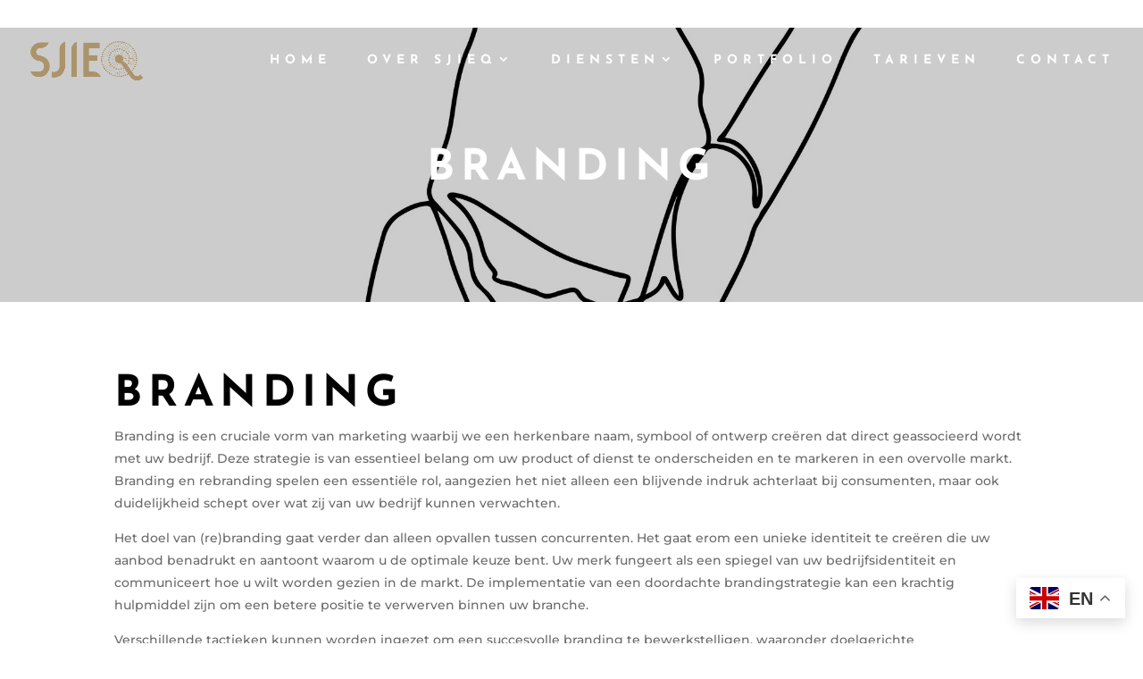

--- FILE ---
content_type: text/css
request_url: https://sjieq.nl/wp-content/themes/josefin/style.css?ver=4.27.5
body_size: 6758
content:
/*
 Theme Name:   JOSEFIN
 Theme URI:    https://josefin.madebysuperfly.com/
 Description:  A Superfly Child Theme Made With ❤ for Divi
 Author:       Superfly
 Author URI:   http://besuperfly.com
 Template:     Divi
 Version:      5.1
*/

/* ==========================================================================
   JOSEFIN CSS - EDIT AT YOUR OWN RISK
   ========================================================================== */

/*PREVENT HORIZONTAL SCROLLING*/
#page-container {
  overflow-x: hidden;
}

/* ==========================================================================
   TAGS
   ========================================================================== */
h1, h2, h3, h4, h5, h6, .et_pb_fullwidth_header_subhead {
  word-wrap: initial;
}
h3 {
  font-size: 20px;
}
h4 {
  color: #7f7f7f;
  font-size: 24px;
  margin-bottom: 20px;
}
h5 {
  font-size: 20px;
  margin-bottom: 30px;
}
h6 {
  font-size: 14px;
  margin-bottom: 15px;
  line-height: 1.2em;
}
blockquote {
  font-size: 26px;
  padding: 0;
  line-height: 1.4em;
  color: #CACACA;
  border: none;
}



/* ==========================================================================
   UTILITIES
   ========================================================================== */
/* BUTTONS */
.smallButton {
  float: left;
  margin-right: 8px !important;
  margin-bottom: 8px !important;
}

/* COUNTERS */
.et_pb_number_counter h3 {
  line-height: 1.5em;
}

/* COUNTDOWN TIMER */
.josefinCountdownTimer {
 padding: 4% 2%;
}
.josefinCountdownTimer .sep {
 display: none;
}
.josefinCountdownTimer .section.values {
 width: 20%;
 max-width: none;
}
@media screen and (max-width : 980px) {
 .josefinCountdownTimer .section.values {
 width: 24%;
 }
}
@media screen and (max-width : 980px) {
 .josefinCountdownTimer .section.values {
 width: 23%;
 }
}

/* TOGGLES */
h5.et_pb_toggle_title {
  margin-bottom: 0;
  line-height: 1.2em;
}
.et_pb_toggle_title:before {
  font-size: 32px;
}

/* FEATURES GRID */
.josefinBlurb {
  padding: 30px;
  min-height: 330px;
  position: relative;
  -webkit-transition: all .5s ease-in-out;
  -moz-transition: all .5s ease-in-out;
  -o-transition: all .5s ease-in-out;
  -ms-transition: all .5s ease-in-out;
  transition: all .5s ease-in-out;
}
.josefinBlurb h4 {
  line-height: 1.3em;
}
.josefinBlurb:hover {
  box-shadow: 0 25px 50px rgba(0,0,0,.2);
  background-color: #fff;
  z-index: 9999;
}
@media screen and (max-width : 1245px) {
  .josefinBlurb {
    min-height: 360px;
  }
}
@media screen and (max-width : 1070px) {
  .josefinBlurb {
    min-height: 380px;
  }
}
@media screen and (max-width : 980px) {
  .josefinBlurb {
    padding: 30px 0;
    border: none !important;
    min-height: 0;
  }
  .josefinBlurb:hover {
    box-shadow: none;
  }
  #features .et_pb_column {
    margin-bottom: 0 !important;
  }
}

/*FEATURES GRID BLUE*/
.josefinBlurbBlue:hover {
  box-shadow: 0 25px 50px rgba(0,0,0,.2);
  border-color: #1472e1;
  background-color: #1472e1;
}
.et_pb_blurb.josefinBlurbBlue:hover .et_pb_blurb_container h4, .josefinBlurbBlue:hover .et_pb_blurb_container, .josefinBlurbBlue:hover .et_pb_blurb_container p, .josefinBlurbBlue:hover .et_pb_blurb_container a, .josefinBlurbBlue:hover .et-pb-icon {
  color: #fff !important;
}
.josefinBlurbBlue:hover .et_pb_blurb_container a {
  text-decoration: underline;
}

/* VERTICAL ALIGN */
.vertical-align { 
 display: flex; 
 flex-direction: column; 
 justify-content: center;
}

/* CTAS */
#ctas .josefinCTA:before {
  background-color: rgba(0, 0, 0, 0.2);
  content:"";
  display: block;
  height: 100%;
  position: absolute;
  top: 0;
  left: 0;
  width: 100%;
  -webkit-transition: all .3s ease-in-out;
  -moz-transition: all .3s ease-in-out;
  -o-transition: all .3s ease-in-out;
  -ms-transition: all .3s ease-in-out;
  transition: all .3s ease-in-out;
}
#ctas .josefinCTA:hover:before {
  background-color: rgba(0, 0, 0, 0.7);
}
#ctas .josefinCTA a {
  display: block;
  color: #fff;
  position: relative;
  padding-top: 125px;
  padding-bottom: 125px;
  z-index: 9999;
}
@media screen and (max-width : 980px) {
  #ctas .josefinCTA a {
    padding-top: 75px;
    padding-bottom: 75px;
  }
}
@media screen and (max-width : 768px) {
  #ctas .et_pb_row {
    padding: 0;
  }
}

/* CTA SECTION */
.CTAsection h2.et_pb_module_header {
  font-weight: normal;
  margin-bottom: 20px;
}

/* BLURB LINKS */
.josefinBlurbLink {
  min-height: 400px;
  padding: 50px;
  overflow: hidden;
}
.josefinBlurbLink .et_pb_blurb_content {
  max-width: none;
}
.josefinBlurbLink .et_pb_module_header {
  position: relative;
  top: -50px;
  opacity: 0;
  transition: all 0.4s;
}
.josefinBlurbLink:hover .et_pb_module_header {
  top: 0;
  opacity: 1;
}
.josefinBlurbLink .et_pb_blurb_description {
  position: relative;
  left: -50px;
  opacity: 0;
  transition: all 0.4s;
}
.josefinBlurbLink:hover .et_pb_blurb_description {
  left: 0;
  opacity: 1;
  transition-delay: 0.2s;
}
.josefinBlurbLink:after {
  content: 'Learn More →';
  font-family: 'Josefin Sans', Helvetica, Arial, Lucida, sans-serif;
  font-weight: 700;
  letter-spacing: 7px;
  text-transform: uppercase;
  position: absolute;
  opacity: 0;
  bottom: 0;
  transition: all 0.4s;
}
.josefinBlurbLink:hover:after {
  opacity: 1;
  bottom: 45px;
  transition-delay: 0.4s;
}
.josefinBlurbLinkColumns {
  overflow: hidden;
}

@media screen and (max-width : 767px) {
  .josefinBlurbLink {
    min-height: 350px;
    padding: 35px;
  }
  .josefinBlurbLink .et_pb_module_header {
    top: -35px;
  }
  .josefinBlurbLink .et_pb_blurb_description {
    left: -35px;
  }
  .josefinBlurbLink:hover:after {
    bottom: 30px;
  }
}


/* REVIEWS */
#reviews h2 {
  font-weight: 700;
}
#reviews blockquote {
  color: #fff;
  font-size: 26px;
  line-height: 1.6em;
}
#reviews h5 {
  font-size: 16px;
  color: #c2c2c2;
}
#reviews .et_pb_slide_content img {
  border-radius: 999px;
  margin-top: 10px;
  box-shadow: 0 0 50px rgba(0, 0, 0, .3);
}

/* TESTIMONIALS */
.et_pb_testimonial_author {
  font-size: 18px;
}
.et_pb_testimonial_meta {
  font-size: 12px;
}
@media screen and (max-width : 768px) {
  .et_pb_column .et_pb_testimonial_portrait {
    float: none;
    display: block;
    margin: 0 auto 20px;
  }
}

/* CONTACT FORM */
.et_pb_contact_main_title {
  font-weight: 900;
}
.et_pb_contact_captcha_question {
  font-size: 20px;
}
input.et_pb_contact_captcha {
  padding: 15px 15px 13px 15px !important;
}
.lightForm h1 {
  color: #fff;
}
.lightForm .et_pb_contact input, .lightForm .et_pb_contact textarea {
  background-color: rgba(0, 0, 0, 0);
  color: #fff;
  border: 1px solid rgba(255, 255, 255, .5);
  -webkit-transition: all .3s ease-in-out;
  -moz-transition: all .3s ease-in-out;
  -o-transition: all .3s ease-in-out;
  -ms-transition: all .3s ease-in-out;
  transition: all .3s ease-in-out;
}
.lightForm .et_pb_contact input:focus, .lightForm .et_pb_contact textarea:focus {
  background-color: rgba(255, 255, 255, 1);
  color: #000;
  border-color: rgba(255, 255, 255, 1);
}
.lightForm .et_pb_contact_captcha_question {
  color: #fff;
}
.lightForm button[type="submit"].et_pb_button {
  color: #000;
  background-color: rgba(255, 255, 255, 1);
  border-color: #fff;
}
.lightForm button[type="submit"].et_pb_button:hover {
  color: #fff !important;
  background-color: rgba(255, 255, 255, 0);
  border-color: #fff !important;
}
@media screen and (max-width : 550px) {
  .et_pb_contact .et_pb_button {
    position: relative;
    right: 15px;
    top: 10px;
  }
}

/* EMAIL OPTINS */
.josefinOptin .et_pb_newsletter_form input {
  -webkit-transition: all .3s ease-in-out;
  -moz-transition: all .3s ease-in-out;
  -o-transition: all .3s ease-in-out;
  -ms-transition: all .3s ease-in-out;
  transition: all .3s ease-in-out;
}

/* TWO COLUMN SWITCH */
@media screen and (max-width : 980px) {
  .josefinTwoColumnSwitch .et_pb_row {
    display: -webkit-flex;
    display: -ms-flex;
    display: flex;
    -webkit-flex-direction: column-reverse;
    -ms-flex-direction: column-reverse;
    flex-direction: column-reverse;
  }
}

/* GREY OVERLAY */
.greyOverlay .et_parallax_bg:before, .greyOverlay:before {
  content:"";
  display: block;
  height: 100%;
  position: absolute;
  top: 0;
  left: 0;
  width: 100%;
  background-color: rgba(51, 52, 56, 0.25);
}

/*DARK OVERLAY*/
.darkOverlay .et_parallax_bg:before, .darkOverlay:before {
  content:"";
  display: block;
  height: 100%;
  position: absolute;
  top: 0;
  left: 0;
  width: 100%;
  background-color: rgba(20, 20, 20, 0.3);
}

/* MISCELLANEOUS */
#main-content .container:before {
  background-color: transparent;
}

/* TWITTER - ROTATING TWEETS PLUGIN */
.rtw_meta {
  font-style: italic;
}

/*WORTH THE READ */
#wtr-progress {
 z-index: 99999;
}



/* ==========================================================================
   HEADER
   ========================================================================== */

/* FIX FOR WORDPRESS PAGE THAT DOES NOT USE THE DIVI BUILDER */
#main-content .container {
  padding-top: 125px;
}

/* NO PADDING AT THE TOP OF THE PAGE */
body.fadeNoPadding.et_pb_pagebuilder_layout .et_pb_section_first, body.noPadding.et_pb_pagebuilder_layout .et_pb_section_first {
  padding-top: 0 !important;
}

/* ADD FADE TO TOP OF PAGE */
body.fadeNoPadding .et_pb_section_first:before, body.fadeWithPadding .et_pb_section_first:before, body.josefinPost .et_pb_section_first:before {
  background-image: url('/wp-content/uploads/2019/01/glow.png');
  background-repeat: no-repeat;
  background-color: transparent;
  content: "";
  position: absolute;
  top: 0;
  z-index: 99;
  width: 100%;
  height: 200px;
  opacity: 0.3;
}
body.fadeNoPadding .et_pb_section_first .et_pb_fullwidth_header .header-content, body.fadeNoPadding .et_pb_section_first .et_pb_row, body.fadeWithPadding .et_pb_section_first .et_pb_fullwidth_header .header-content, body.fadeWithPadding .et_pb_section_first .et_pb_row {
  z-index: 999;
}
body.josefinPost {
  margin-top: -75px;
}
body.josefinPost #comment-wrap {
  max-width: 760px;
  margin: 0 auto;
  padding-top: 40px;
  border-top: 1px solid #efefef;
}
body.josefinPost .postAuthorImage {
  border-radius: 100%;
  overflow: hidden;
}
.et_pb_fullwidth_header_subhead {
  font-weight: 700;
  letter-spacing: 7px;
  margin-bottom: 18px;
  margin-top: 10px;
}
#main-header, #et-top-navigation {
  font-weight: 600;
}
#top-menu li {
  padding-right: 36px;
}
body.et_pb_pagebuilder_layout #main-header {
  background-color: rgba(0, 0, 0, 0) !important;
}
#main-header, body.single-project.et_pb_pagebuilder_layout #main-header, body.single-post.et_pb_pagebuilder_layout #main-header {
  background-color: rgba(0, 0, 0, 1) !important;
}
#main-header.et-fixed-header, body.et_pb_pagebuilder_layout #main-header.et-fixed-header {
  background-color: rgba(0, 0, 0, .8) !important;
}
#top-menu .menu-item-has-children > a:first-child:after, #et-secondary-nav .menu-item-has-children > a:first-child:after {
  top: -2px;
}
#main-header .et_mobile_menu li ul, #main-header .et_mobile_menu li li {
	padding-left: 0;
}
.mobile_nav ul#mobile_menu li ul li a {
	font-size: 16px !important;
}
.nav li ul {
	padding: 10px 0;
}
#top-menu li li {
	padding: 0;
}
#top-menu li li a {
  line-height: 1.3em;
  width: 100%;
  padding: 12px 24px;
}
@media screen and (max-width : 980px) {
  #main-header .container {
    width: 94%;
  }
}



/* ==========================================================================
   HOME SPLIT HEADER
   ========================================================================== */
.sectionOverhang {
  overflow: visible !important;
}
.sectionOverhang .overhang {
  top: -85px;
  position: relative;
  z-index: 999;
  transition: all .3s ease-in-out;
}
.sectionOverhang .overhang:hover {
  box-shadow: 0px 0px 120px 0px rgba(0,0,0,0.7);
}
.sectionOverhang .overhang .et_pb_column {
  margin-bottom: 0 !important;
}
@media screen and (max-width : 980px) {
  .sectionOverhang .overhang {
    top: -105px;
  }
}
@media screen and (max-width : 768px) {
  .sectionOverhang .overhang {
    top: 0px;
  }
}



/* ==========================================================================
   FULLHEIGHT SLIDER
   ========================================================================== */
.josefinSlider .josefinFullHeightSlider .et_pb_slide {
  height: 100vh;
}
@media screen and (max-width : 980px) {
  .josefinSlider .et_pb_slide_description .et_pb_slide_title {
    font-size: 46px;
    font-weight: bold !important;
  }
}
@media screen and (max-width : 767px) {
  .josefinSlider .et_pb_slide_description .et_pb_slide_title {
    font-size: 44px !important;
  }
  .josefinSlider .et_pb_slide_content {
    font-size: 18px !important;
  }
}
@media screen and (max-width : 400px) {
  .josefinSlider .et_pb_slide_description .et_pb_slide_title {
    font-size: 36px !important;
  }
}



/* ==========================================================================
   2 COLUMN HALF SECTION - PIC & TEXT
   ========================================================================== */
.imageBackground .et_pb_promo_description {
  padding-bottom: 10px;
}
.rowPic .rowPicText {
  padding: 50px;
}
@media screen and (max-width : 990px) {
  .rowPic .rowPicImage, .et_pb_column.rowPicImage {
    height: 500px !important;
    display: block !important;
  }
  .rowPic .rowPicText {
    padding: 50px !important;
  }
  #video .rowPic .rowPicText:last-child {
    padding: 0 50px 50px !important;
  }
}
@media screen and (max-width : 320px) {
  .rowPic .rowPicImage, .et_pb_column.rowPicImage {
    height: 250px !important;
  }
  .rowPic .rowPicText {
    padding: 30px !important;
  }
  #video .rowPic .rowPicText:last-child {
    padding: 0 30px 30px !important;
  }
}



/* ==========================================================================
   IMAGE ZOOM FEATURE
   ========================================================================== */
.imageWrap {
  overflow: hidden;
  -webkit-backface-visibility: hidden;
  -webkit-transform: translateZ(0) scale(1.0, 1.0);
}
.imageWrap img {
  vertical-align: bottom;
  -webkit-transition: -webkit-transform 0.5s ease;
  -moz-transition: -moz-transform 0.5s ease;
  -o-transition: -o-transform 0.5s ease;
  transition: transform 0.5s ease;
}
.imageWrap img:hover {
  -webkit-transform: scale(1.1);
  -moz-transform: scale(1.1);
  -ms-transform: scale(1.1);
  -o-transform: scale(1.1);
  transform: scale(1.1);
}



/* ==========================================================================
   KEN BURNS - LINEAR
   ========================================================================== */
@media only screen and (min-width: 767px) {
	.josefinKenBurnsHeader .et_parallax_bg {
    animation: josefinKenburns 45s forwards;
	}
}
@media only screen and (min-width: 767px) {
  .josefinKenBurnsSection .et_parallax_bg {
    animation: josefinKenburns 45s infinite;
  }
}
@keyframes josefinKenburns {
	0% {
    opacity: 0;
    -ms-transform: scale3d(1.05, 1.05, 1.05) translate3d(-15px, 0px, 0px);
    -webkit-transform: scale3d(1.05, 1.05, 1.05) translate3d(-15px, 0px, 0px);
    transform: scale3d(1.05, 1.05, 1.05) translate3d(-15px, 0px, 0px);
    animation-timing-function: linear;
	}
	1% {
    opacity: 1;
	}
	100% {
    -ms-transform: scale3d(1.3, 1.3, 1.3) translate3d(-25px, -55px, 0px);
    -webkit-transform: scale3d(1.3, 1.3, 1.3) translate3d(-25px, -55px, 0px);
    transform: scale3d(1.3, 1.3, 1.3) translate3d(-25px, -55px, 0px);
	}
}



/* ==========================================================================
   PIVOTAL SECTION BACKGROUND IMAGE GROW & SHRINK ON HOVER
   ========================================================================== */
.josefinPivotal:before {
 content:"";
 display: block;
 height: 100%;
 width: 100%;
 position: absolute;
 top: 0;
 left: 0;
 background-position: center !important;
 background-size: cover !important;
 -webkit-transition: all .5s ease-in-out;
 -moz-transition: all .5s ease-in-out;
 -o-transition: all .5s ease-in-out;
 -ms-transition: all .5s ease-in-out;
 transition: all .5s ease-in-out;
}
.josefinPivotalShift:before {
 content:"";
 display: block;
 height: 100%;
 width: 100%;
 position: absolute;
 top: 0;
 left: 0;
 background-position: bottom left !important;
 -webkit-transition: all 2.5s ease;
 -moz-transition: all 2.5s ease;
 -o-transition: all 2.5s ease;
 -ms-transition: all 2.5s ease;
 transition: all 2.5s ease;
}
@media only screen and (min-width: 767px) {
 .josefinPivotal, .josefinPivotalShift {
   overflow: hidden;
 }
 .josefinPivotal:hover:before {
     transform: scale(1.1);
 }
 .josefinPivotalShift:hover:before {
     background-position: top right !important;
 }
}



/* ==========================================================================
   OVERLAPPING TEXT & IMAGE SECTION
   ========================================================================== */
/* IMAGE LEFT & TEXT RIGHT */
.josefinOverlap .josefinOverlapImageLeft {
  box-shadow: 0 0 50px rgba(0,0,0,.3);
  position: relative;
  z-index: 998;
  margin-left: 75px;
}
.josefinOverlap .josefinOverlapTextRight {
  box-shadow: 0 0 50px rgba(0,0,0,.2);
  position: relative;
  z-index: 999;
  margin-left: -125px;
  margin-top: 75px;
}
@media screen and (max-width : 1140px) {
  .josefinOverlap .josefinOverlapImageLeft {
    margin-left: 50px;
  }
  .josefinOverlap .josefinOverlapTextRight {
    margin-left: -75px;
    margin-top: 50px;
  }
}
@media screen and (max-width : 980px) {
  .josefinOverlap .josefinOverlapImageLeft {
    margin-left: 13%;
  }
  .josefinOverlap .josefinOverlapTextRight {
    margin-left: -13%;
    margin-top: -90px;
  }
}
@media screen and (max-width : 768px) {
  .josefinOverlap .josefinOverlapImageLeft {
    margin-left: 10%;
  }
  .josefinOverlap .josefinOverlapTextRight {
    margin-left: -10%;
  }
}
@media screen and (max-width : 600px) {
  .josefinOverlap .josefinOverlapImageLeft {
    margin-left: 0;
  }
  .josefinOverlap .josefinOverlapTextRight {
    margin-left: 0;
    margin-top: -30px;
  }
}

/* TEXT LEFT & IMAGE RIGHT */
.josefinOverlap .josefinOverlapImageRight {
  box-shadow: 0 0 50px rgba(0,0,0,.3);
  position: relative;
  z-index: 998;
  margin-left: -125px;
}
.josefinOverlap .josefinOverlapTextLeft {
  box-shadow: 0 0 50px rgba(0,0,0,.2);
  position: relative;
  z-index: 999;
  margin-left: 75px;
  margin-top: 75px;
}
@media screen and (max-width : 1140px) {
  .josefinOverlap .josefinOverlapImageRight {
    margin-left: -75px;
  }
  .josefinOverlap .josefinOverlapTextLeft {
    margin-left: 50px;
    margin-top: 50px;
  }
}
@media screen and (max-width : 980px) {
  .josefinOverlap .josefinOverlapImageRight {
    margin-left: -13%;
    margin-top: -90px;
  }
  .josefinOverlap .josefinOverlapTextLeft {
    margin-left: 13%;
    margin-top: 0;
  }
}
@media screen and (max-width : 768px) {
  .josefinOverlap .josefinOverlapImageRight {
    margin-left: -10%;
  }
  .josefinOverlap .josefinOverlapTextLeft {
    margin-left: 10%;
  }
}
@media screen and (max-width : 600px) {
  .josefinOverlap .josefinOverlapImageRight {
    margin-left: 0;
    margin-top: -30px;
  }
  .josefinOverlap .josefinOverlapTextLeft {
    margin-left: 0;
  }
}



/* ==========================================================================
   BLOG
   ========================================================================== */
#blogPage .et_pb_post {
  margin-bottom: 80px;
  padding-bottom: 80px;
  border-bottom: 1px solid #efefef;
}
#blogPage a.more-link {
  width: 240px;
}
body.single-post.et_pb_pagebuilder_layout {
  padding-top: 74px;
}
body.single-post.noPadding .et_pb_section.et_pb_section_first {
  padding-top: 0 !important;
}
form#commentform .form-submit {
  float: left;
}
h1#comments {
  font-size: 30px;
  border-bottom: 1px solid #efefef;
  margin-bottom: 30px;
  padding-bottom: 30px;
}
li.comment article {
  border-bottom: 1px solid #efefef;
  margin-bottom: 30px;
  padding-bottom: 30px;
}
.comment_postinfo .comment_date, .comment_postinfo .comment-edit-link {
  font-size: 12px;
  font-style: italic;
}
.comment_area span.reply-container a.comment-reply-link {
  font-size: 12px;
  letter-spacing: 2px !important;
  padding: 8px 8px 6px 10px !important;
  line-height: 12px !important;
  top: 0 !important;
}
@media screen and (max-width : 768px) {
  #blogPage .et_pb_post {
    margin-bottom: 50px;
    padding-bottom: 50px;
    border-bottom: 1px solid #efefef;
  }
}
@media screen and (max-width : 767px) {
	.comment_area span.reply-container {
    float: left;
  }
  .comment_area span.reply-container a.comment-reply-link {
    font-size: 10px;
    padding: 6px 6px 3px 8px !important;
    line-height: 10px !important;
    margin-top: 15px;
  }
}
@media screen and (max-width : 479px) {
	.comment_avatar img {
    max-width: 40px;
    margin-top: -15px;
  }
}



/* ==========================================================================
   PROJECTS
   ========================================================================== */
body.single-project.et_pb_pagebuilder_layout {
  padding-top: 74px;
}
body.single-project.fadeWithPadding {
  padding-top: 0;
}
body.single-project.fadeWithPadding #main-header {
  background-color: rgba(0, 0, 0, 0) !important;
}
body.single-project.fadeWithPadding #main-header.et-fixed-header {
  background-color: rgba(0, 0, 0, .8) !important;
}
.et_pb_portfolio_0 .et_pb_portfolio_item .post-meta, .et_pb_portfolio_0 .et_pb_portfolio_item .post-meta a {
  margin-top: -5px;
}
@media screen and (max-width : 768px) {
  body.single-project.fadeWithPadding #main-header {
    background-color: rgba(0, 0, 0, 1) !important;
  }
	body.et_pb_pagebuilder_layout article.project {
    padding-top: 50px;
  }
  .et_pb_portfolio_0 .et_pb_portfolio_item .post-meta, .et_pb_portfolio_0 .et_pb_portfolio_item .post-meta a {
    margin-top: -15px;
  }
}



/* ==========================================================================
   ARCHIVES - SEARCH - 404
   ========================================================================== */
/* FIX FOR DIVI BUILDER PAGE THAT DOES NOT STARTOUT WITH THE FULLWIDTH HEADER */
body.search #main-header, body.archive #main-header, body.category #main-header {
  background-color: rgba(0, 0, 0, 1) !important;
}
body.search.et_pb_pagebuilder_layout, body.archive.et_pb_pagebuilder_layout, body.category.et_pb_pagebuilder_layout {
  padding-top: 74px;
}



/* ==========================================================================
   SIDEBAR
   ========================================================================== */
#sidebar .et_pb_widget {
  margin-top: 45px;
}
#sidebar .widgettitle {
  font-size: 16px;
  color: #000;
  margin-bottom: 5px;
}
#sidebar .et_pb_widget a:hover {
  color: #000;
}
@media screen and (max-width : 768px) {
  #sidebar {
    margin-top: 50px;
    padding-top: 20px;
    border-top: 1px solid #dedede;
  }
}
body.error404 #main-footer #footer .et_pb_row_4col .et_pb_column_1_4 {
	float: left;
	width: 20.875%;
	margin-right: 5.5%;
}
@media screen and (max-width : 980px) {
	body.error404 #main-footer #footer .et_pb_row_4col .et_pb_column_1_4 {
		width: 44% !important;
		margin-right: 5.5%;
	}
}
@media screen and (max-width : 550px) {
	body.error404 #main-footer #footer .et_pb_row_4col .et_pb_column_1_4 {
		width: 100% !important;
		margin: 0 0 30px 0;
	}
}



/* ==========================================================================
   EMAIL LIST
   ========================================================================== */
#emailList h4 {
  color: #969696;
  font-size: 14px;
  letter-spacing: 3px;
  padding-bottom: 0;
}
#emailList .et_pb_promo_description {
  padding-bottom: 0;
}



/* ==========================================================================
   FOOTER
   ========================================================================== */
#footer .et_pb_widget_area_left {
  padding-right: 0;
  border: none;
}
#footer .et_pb_widget {
  margin-bottom: 0;
}

/* SOCIAL MEDIA */
#footer .et_pb_social_media_follow li:first-child {
  margin-left: -10px;
}
#footer .et_pb_social_media_follow li a.icon::before {
  color: #191d1f !important;
  width: 40px;
  height: 40px;
  font-size: 24px;
}
#footer .et_pb_social_media_follow li a.icon {
  width: 40px;
  height: 40px;
  -webkit-transition: all .3s ease-in-out;
  -moz-transition: all .3s ease-in-out;
  -o-transition: all .3s ease-in-out;
  -ms-transition: all .3s ease-in-out;
  transition: all .3s ease-in-out;
}
#footer .et_pb_social_media_follow li a.icon:hover {
  opacity: .5;
}
#footer .et_pb_social_media_follow li a.icon.rounded_rectangle {
  background-color: #f9f9f9 !important;
}

/* INSTAGRAM PLUGIN */
#footer ul.instagram-pics li {
  margin-bottom: 0;
  display: inline;
}
#footer ul.instagram-pics li img {
  max-width: 48%;
  height: auto;
  margin-right: 2px;
  margin-bottom: -6px;
}
#footer ul.instagram-pics li img:hover {
  opacity: .7;
}
@media screen and (max-width : 768px) {
  #footer.et_pb_section .et_pb_column .et_pb_module {
      margin-bottom: 0px;
  }
  #bottomFooter .et_pb_row {
      padding: 10px 0;
  }
}



/* ==========================================================================
   SUBFOOTER / COPYRIGHT
   ========================================================================== */
#copyright, #footer-info, #footer-info a {
  font-family: 'Josefin Sans', sans-serif;
  font-weight: 600 !important;
  line-height: 1.5em;
  letter-spacing: 3px;
  font-style: normal !important;
}
#footer-info {
	float: none;
	text-align: center;
}
#pbe-footer-wa-wrap {
	z-index: 1;
}



/* ==========================================================================
   MEDIA QUERIES
   ========================================================================== */
@media screen and (max-width: 1130px) {
  #top-menu li {
    padding-right: 15px;
  }
}

@media screen and (max-width: 1030px) {
  #top-menu li {
    font-size: 13px;
  }
}

@media screen and (max-width: 980px) {
  h2 {
    font-size: 30px;
  }
  h4 {
    font-size: 18px;
  }
  .et_pb_button {
    letter-spacing: 5px !important;
  }
  #main-header .et_mobile_menu {
    background-color: rgba(0, 0, 0, .9) !important;
  }
  body.home .et_pb_column_1, body.home .et_pb_column_3 {
    padding: 30px;
  }
  .stats .statsRow .et_pb_column {
    width: 47% !important;
    margin-bottom: 30px;
    margin-top: 15px;
  }
  #reviews h2 {
    font-size: 150%!important;
  }
  #reviews blockquote {
    color: #fff;
    font-size: 18px;
    line-height: 1.5em;
  }
  #footer .et_pb_column_1_4 {
    padding-bottom: 60px !important;
  }
}
@media screen and (max-width : 768px) {
	.et_pb_row {
    width: 100%;
    padding: 0 50px;
  }
  .rowPic {
    padding: 0;
  }
}
@media screen and (max-width: 550px) {
  h2 {
    font-size: 24px;
  }
  h4 {
    font-size: 14px;
  }
  blockquote {
    font-size: 24px;
  }
  .et_pb_button {
    display: block !important;
    width: 100%;
    text-align: center;
  }
  .smallButton {
    float: none;
    font-size: 17px !important;
    margin-bottom: 10px !important;
    text-align: center;
  }
  .et_pb_slide_description, .et_pb_slider_fullwidth_off .et_pb_slide_description {
    padding: 16% 5%;
  }
  #reviews blockquote {
    font-size: 16px;
  }
  #reviews h5 {
    font-size: 10px;
  }
  #emailList h4 {
    color: #969696;
    font-size: 13px;
    letter-spacing: 2px;
    line-height: 1.3em;
  }
  .stats .statsRow .et_pb_column {
    width: 100% !important;
  }
  #footer h5 {
    margin-bottom: 10px;
  }
  #footer .et_pb_column_1_4 {
    padding-bottom: 30px !important;
  }
  #footer .et_pb_row_4col > .et_pb_column.et_pb_column_1_4 .et_pb_widget:nth-child(n) {
    margin-bottom: 25px !important;
  }
  .et_pb_pagebuilder_layout.single-post #page-container .et_pb_with_background .et_pb_row {
    width: 100%;
  }
}
@media screen and (max-width : 325px) {
	.et_pb_fullwidth_header_0.et_pb_fullwidth_header .header-content h1 {
    font-size: 36px !important;
  }
  .et_pb_fullwidth_header_0.et_pb_fullwidth_header p {
    font-size: 14px !important;
    line-height: 1.5em !important;
  }
  span.scroll-down.et-pb-icon {
    bottom: 10px !important;
  }
  #reviews h2 {
    font-size: 14px !important;
  }
  .et_pb_toggle h5 {
    font-size: 14px !important;
  }
  button[type="submit"].et_pb_button {
    margin-top: 15px !important;
  }
  .et_pb_fullwidth_header_0.et_pb_fullwidth_header .header-content h1 {
    font-size: 18px !important;
    word-break: inherit;
  }
  body.home .et_pb_fullwidth_header_0.et_pb_fullwidth_header .header-content h1 {
    font-size: 30px !important;
  }
  h1 {
    font-size: 24px !important;
  }
  h2 {
    font-size: 18px !important;
  }
  h3 {
    font-size: 16px !important;
  }
  h4 {
    font-size: 14px !important;
  }
  h5 {
    font-size: 12px !important;
  }
  h6 {
    font-size: 10px !important;
  }
  .et_pb_toggle h5 {
    font-size: 12px !important;
  }
  .et_pb_fullwidth_header_1.et_pb_fullwidth_header .et_pb_fullwidth_header_subhead {
    font-size: 14px !important;
  }
  #blogPage a.more-link {
    width: 100%;
  }
}



/* ==========================================================================
   WOOCOMMERCE
   ========================================================================== */
.woocommerce-page ul.products li.product {
  min-height: 350px;
}
.woocommerce-page ul.products li.product h3 {
  font-size: 16px !important;
  letter-spacing: 1px !important;
  line-height: 18px !important;
}
.woocommerce-page ul.products li.product .price {
	font-size: 16px;
}
.woocommerce div.product p.price, .woocommerce-page div.product p.price, .woocommerce div.product p.price ins {
  color: #000 !important;
  font-weight: normal;
}
.woocommerce ul.products li.product .onsale, .woocommerce-page ul.products li.product .onsale {
  left: 0 !important;
}
.woocommerce div.product .stock {
  color: #000;
  font-style: italic;
}
.woocommerce span.onsale, .woocommerce-page span.onsale {
  top: 0 !important;
  left: 0 !important;
  font-family: 'Josefin Sans', sans-serif !important;
  text-transform: uppercase !important;
  font-size: 14px !important;
  font-weight: 900 !important;
  letter-spacing: 1px !important;
  background-color: #63e894 !important;
  padding: 6px 15px 4px !important;
  border-radius: 0 !important;
}
.woocommerce button.button, .woocommerce a.button, .woocommerce-message a.button, .woocommerce #respond input#submit, .woocommerce-page #respond input#submit, .woocommerce-page.et_pb_button_helper_class input.button, .woocommerce.et_pb_button_helper_class #respond input#submit, .woocommerce-page.et_pb_button_helper_class #respond input#submit {
	background-color: #000 !important;
  border-color: #000 !important;
	color: #fff !important;
  font-family: 'Josefin Sans', sans-serif !important;
}
.woocommerce button.button:hover, .woocommerce a.button:hover, .woocommerce-message a.button:hover, .woocommerce #respond input#submit:hover, .woocommerce-page #respond input#submit:hover, .woocommerce-page.et_pb_button_helper_class input.button:hover {
	background-color: #fff !important;
  border-color: #000 !important;
	color: #000 !important;
  font-family: 'Josefin Sans', sans-serif !important;
}
.woocommerce button.button.alt.disabled, .woocommerce button.button.alt.disabled:hover {
	background-color: #cecece !important;
  border-color: #cecece !important;
  font-family: 'Josefin Sans', sans-serif !important;
}
body.woocommerce-page .et_pb_text h1, body.woocommerce-page #left-area h1 {
	font-size: 30px !important;
	letter-spacing: 2px !important;
}
body.woocommerce-page .et_pb_text h2, body.woocommerce-page #left-area h2 {
	font-size: 24px !important;
	letter-spacing: 2px !important;
}
body.woocommerce-page .et_pb_text h3, body.woocommerce-page #left-area h3 {
  font-size: 18px !important;
  letter-spacing: 2px !important;
}
.woocommerce .quantity input.qty, .woocommerce-page .quantity input.qty, .woocommerce #content .quantity input.qty, .woocommerce-page #content .quantity input.qty, .woocommerce-cart table.cart td.actions .coupon .input-text {
  height: 45px;
}
.woocommerce-message, .woocommerce-error, .woocommerce-info {
  color: #c6c6c6 !important;
  font-style: italic !important;
  padding: 0 !important;
}
.woocommerce-info a {
  color: #000 !important;
}
.woocommerce-message a.button.wc-forward {
  top: -10px !important;
}
.woocommerce-message a.button.wc-forward, .woocommerce-message a.button.wc-forward:hover {
  border: 2px solid #000 !important;
}
.product_meta {
  font-style: italic;
}
@media screen and (max-width : 980px) {
	#et-top-navigation .et-cart-info {
    margin-right: 15px;
    margin-top: 7px;
  }
}



/* ==========================================================================
   MOBILE MENU
   ========================================================================== */
@media screen and (max-width: 980px) {
  .et_header_style_centered #main-header .mobile_nav {
    background-color: transparent;
  }
  .mobile_nav.closed .select_page {
    display: none;
  }
  .et-fixed-header#main-header {
    background-color: transparent !important;
  }
}
.et_mobile_menu {
  border-top: none;
  background-color: rgba(10, 10, 10, 0.9) !important;
  padding: 25% 0;
}
.et_mobile_menu li a {
  text-align: center;
  font-size: 1.55em;
  border: 0;
  padding: 10px 0;
  text-transform: uppercase;
  letter-spacing: 6px;
}
.mobile_nav ul#mobile_menu .current_page_item > a {
  color: #fff;
}
.mobile_nav ul#mobile_menu li ul li a {
  font-size: 1.05em !important;
  margin: auto;
  padding-top: 0.2em;
}
.et_mobile_menu li a:hover {
  color: #999;
  -webkit-transition: all .2s ease-in-out;
  transition: all .2s ease-in-out;
}
.mobile_nav.opened .mobile_menu_bar:before {
  content: "\4d";
}

/* NESTING MOBILE MENU */
#main-header .et_mobile_menu .menu-item-has-children> a {
    background-color: transparent;
    position: relative;
}
#main-header .et_mobile_menu .menu-item-has-children> a:after {
    font-family: 'ETmodules';
    text-align: center;
    speak: none;
    font-weight: normal;
    font-variant: normal;
    text-transform: none;
    -webkit-font-smoothing: antialiased;
    position: absolute;
}
#main-header .et_mobile_menu .menu-item-has-children> a:after {
    font-size: 16px;
    content: '\4c';
    top: 10px;
}
#main-header .et_mobile_menu .menu-item-has-children.visible> a:after {
    content: '\4d';
}
#main-header .et_mobile_menu ul.sub-menu {
    display: none !important;
    visibility: hidden !important;
    transition: all 1.5s ease-in-out;
}
#main-header .et_mobile_menu .visible> ul.sub-menu {
    display: block !important;
    visibility: visible !important;
}



/* ==========================================================================
   DOWN ARROW ANIMATION
   ========================================================================== */
.et_pb_fullwidth_header_scroll {
  opacity: .6;
}
span.scroll-down.et-pb-icon {
  cursor: pointer;
  height: 60px;
  width: 80px;
  margin: 0px 0 0 -40px;
  line-height: 60px;
  position: absolute;
  left: 50%;
  bottom: 30px;
  color: #fff;
  text-align: center;
  font-size: 70px;
  z-index: 100;
  text-decoration: none;
  text-shadow: 0px 0px 3px rgba(0, 0, 0, 0.4);
  -webkit-animation: ca3_fade_move_down 2s ease-in-out infinite;
  -moz-animation: ca3_fade_move_down 2s ease-in-out infinite;
  animation: ca3_fade_move_down 2s ease-in-out infinite;
}
@-webkit-keyframes ca3_fade_move_down {
  0% {
    -webkit-transform: translate(0, -20px);
    opacity: 0;
  }
  50% {
    opacity: 1;
  }
  100% {
    -webkit-transform: translate(0, 20px);
    opacity: 0;
  }
}
@-moz-keyframes ca3_fade_move_down {
  0% {
    -moz-transform: translate(0, -20px);
    opacity: 0;
  }
  50% {
    opacity: 1;
  }
  100% {
    -moz-transform: translate(0, 20px);
    opacity: 0;
  }
}
@keyframes ca3_fade_move_down {
  0% {
    transform: translate(0, -20px);
    opacity: 0;
  }
  50% {
    opacity: 1;
  }
  100% {
    transform: translate(0, 20px);
    opacity: 0;
  }
}



/*
PUT YOUR CUSTOM CSS IN DIVI THEME OPTIONS AREA
DO NOT EDIT THIS CSS FILE - UPDATING THE THEME WILL UPDATE THIS CSS FILE

EDITED ON FEBRUARY 19 2019 BY JOHN WOOTEN
*/


--- FILE ---
content_type: text/css
request_url: https://sjieq.nl/wp-content/et-cache/691/et-core-unified-691.min.css?ver=1764967034
body_size: 44
content:
.et-cart-info{display:none!important}#page-container .et_pb_section .et_pb_fullwidth_header.et_pb_fullwidth_header_0 a.et_pb_button_two.et_pb_button,#page-container .et_pb_section .et_pb_fullwidth_header.et_pb_fullwidth_header_0 a.et_pb_button_two.et_pb_button:hover{padding:10px 25px 5px 30px!important}

--- FILE ---
content_type: text/css
request_url: https://sjieq.nl/wp-content/et-cache/691/et-core-unified-tb-1092-deferred-691.min.css?ver=1764967034
body_size: 1665
content:
.et_pb_section_0_tb_footer{border-radius:20px 20px 0 0;overflow:hidden;z-index:10;box-shadow:0px 12px 18px -6px rgba(0,0,0,0.3)}.et_pb_section_0_tb_footer.et_pb_section{margin-top:6vw;margin-right:6vw;margin-left:6vw;background-color:#AB936B!important}.et_pb_row_0_tb_footer.et_pb_row{margin-top:30px!important}.et_pb_text_0_tb_footer h1{font-size:31px;line-height:1.6em}.et_pb_text_0_tb_footer{padding-top:50px!important;padding-bottom:10px!important;margin-top:19px!important}.et_pb_button_0_tb_footer_wrapper .et_pb_button_0_tb_footer,.et_pb_button_0_tb_footer_wrapper .et_pb_button_0_tb_footer:hover{padding-top:10px!important;padding-bottom:10px!important}.et_pb_button_0_tb_footer_wrapper{margin-top:20px!important;margin-bottom:20px!important}body #page-container .et_pb_section .et_pb_button_0_tb_footer{color:#000000!important;border-color:#000000;background-color:RGBA(255,255,255,0)}.et_pb_button_0_tb_footer,.et_pb_button_0_tb_footer:after{transition:all 300ms ease 0ms}.et_pb_section_1_tb_footer{height:auto;min-height:auto;max-width:100%}.et_pb_section_1_tb_footer.et_pb_section{padding-top:0px;padding-bottom:0px;margin-top:0px;margin-bottom:0px;background-color:#000000!important}.et_pb_row_1_tb_footer.et_pb_row{padding-top:0px!important;padding-bottom:0px!important;padding-top:0px;padding-bottom:0px}.et_pb_row_1_tb_footer,body #page-container .et-db #et-boc .et-l .et_pb_row_1_tb_footer.et_pb_row,body.et_pb_pagebuilder_layout.single #page-container #et-boc .et-l .et_pb_row_1_tb_footer.et_pb_row,body.et_pb_pagebuilder_layout.single.et_full_width_page #page-container #et-boc .et-l .et_pb_row_1_tb_footer.et_pb_row{width:100%;max-width:100%}.et_pb_text_2_tb_footer{font-size:16px;width:100%;max-width:100%}.et_pb_text_3_tb_footer{line-height:1em;font-size:16px;line-height:1em}body #page-container .et_pb_section ul.et_pb_social_media_follow_0_tb_footer .follow_button{color:#FFFFFF!important;border-color:#FFFFFF;background-color:RGBA(255,255,255,0)}body #page-container .et_pb_section ul.et_pb_social_media_follow_0_tb_footer .follow_button:before,body #page-container .et_pb_section ul.et_pb_social_media_follow_0_tb_footer .follow_button:after{display:none!important}.et_pb_social_media_follow_0_tb_footer li a.icon:before{font-size:20px;line-height:40px;height:40px;width:40px}.et_pb_social_media_follow_0_tb_footer li a.icon{height:40px;width:40px}.et_pb_signup_0_tb_footer.et_pb_subscribe .et_pb_newsletter_description h2,.et_pb_signup_0_tb_footer.et_pb_subscribe .et_pb_newsletter_description h1.et_pb_module_header,.et_pb_signup_0_tb_footer.et_pb_subscribe .et_pb_newsletter_description h3.et_pb_module_header,.et_pb_signup_0_tb_footer.et_pb_subscribe .et_pb_newsletter_description h4.et_pb_module_header,.et_pb_signup_0_tb_footer.et_pb_subscribe .et_pb_newsletter_description h5.et_pb_module_header,.et_pb_signup_0_tb_footer.et_pb_subscribe .et_pb_newsletter_description h6.et_pb_module_header{font-size:10px!important;line-height:1.1em!important}.et_pb_signup_0_tb_footer.et_pb_subscribe .et_pb_newsletter_form .et_pb_newsletter_result h2{font-size:16px;color:#AB936B!important}.et_pb_signup_0_tb_footer.et_pb_contact_field .et_pb_contact_field_options_title,.et_pb_signup_0_tb_footer.et_pb_subscribe .et_pb_newsletter_form .input,.et_pb_signup_0_tb_footer.et_pb_subscribe .et_pb_newsletter_form .input[type=checkbox]+label,.et_pb_signup_0_tb_footer.et_pb_subscribe .et_pb_newsletter_form .input[type=radio]+label{line-height:1.3em}.et_pb_signup_0_tb_footer.et_pb_subscribe .et_pb_newsletter_form .input::-webkit-input-placeholder{line-height:1.3em}.et_pb_signup_0_tb_footer.et_pb_subscribe .et_pb_newsletter_form .input::-moz-placeholder{line-height:1.3em}.et_pb_signup_0_tb_footer.et_pb_subscribe .et_pb_newsletter_form .input:-ms-input-placeholder{line-height:1.3em}.et_pb_signup_0_tb_footer .et_pb_newsletter_form p input[type="text"],.et_pb_signup_0_tb_footer .et_pb_newsletter_form p textarea,.et_pb_signup_0_tb_footer .et_pb_newsletter_form p select,.et_pb_signup_0_tb_footer .et_pb_newsletter_form p .input[type="radio"]+label i,.et_pb_signup_0_tb_footer .et_pb_newsletter_form p .input[type="checkbox"]+label i{border-color:#FFFFFF}body #page-container .et_pb_section .et_pb_signup_0_tb_footer.et_pb_subscribe .et_pb_newsletter_button.et_pb_button{color:#FFFFFF!important;border-color:#FFFFFF;font-size:8px}body #page-container .et_pb_section .et_pb_signup_0_tb_footer.et_pb_subscribe .et_pb_newsletter_button.et_pb_button:after{font-size:1.6em}body.et_button_custom_icon #page-container .et_pb_signup_0_tb_footer.et_pb_subscribe .et_pb_newsletter_button.et_pb_button:after{font-size:8px}.et_pb_signup_0_tb_footer .et_pb_newsletter_form p input[type="text"],.et_pb_signup_0_tb_footer .et_pb_newsletter_form p textarea,.et_pb_signup_0_tb_footer .et_pb_newsletter_form p select,.et_pb_signup_0_tb_footer .et_pb_newsletter_form p .input[type="checkbox"]+label i,.et_pb_signup_0_tb_footer .et_pb_newsletter_form p .input[type="radio"]+label i{background-color:#FFFFFF}.et_pb_signup_0_tb_footer .et_pb_newsletter_form p input.input:focus,.et_pb_signup_0_tb_footer .et_pb_newsletter_form p textarea:focus,.et_pb_signup_0_tb_footer .et_pb_newsletter_form p select:focus{background-color:#AB936B}.et_pb_signup_0_tb_footer .et_pb_newsletter_form p input[type="text"],.et_pb_signup_0_tb_footer .et_pb_newsletter_form p textarea,.et_pb_signup_0_tb_footer .et_pb_newsletter_form p select,.et_pb_signup_0_tb_footer .et_pb_newsletter_form p .input[type="checkbox"]+label i:before,.et_pb_signup_0_tb_footer .et_pb_newsletter_form p .input::placeholder,.et_pb_signup_0_tb_footer .et_pb_newsletter_form p .input:focus{color:#000000!important}.et_pb_signup_0_tb_footer .et_pb_newsletter_form p .input::-webkit-input-placeholder{color:#000000!important}.et_pb_signup_0_tb_footer .et_pb_newsletter_form p .input::-moz-placeholder{color:#000000!important}.et_pb_signup_0_tb_footer .et_pb_newsletter_form p .input::-ms-input-placeholder{color:#000000!important}.et_pb_signup_0_tb_footer .et_pb_newsletter_form p .input:focus::-webkit-input-placeholder{color:#000000!important}.et_pb_signup_0_tb_footer .et_pb_newsletter_form p .input:focus::-moz-placeholder{color:#000000!important}.et_pb_signup_0_tb_footer .et_pb_newsletter_form p .input:focus:-ms-input-placeholder{color:#000000!important}.et_pb_signup_0_tb_footer .et_pb_newsletter_form p textarea:focus::-webkit-input-placeholder{color:#000000!important}.et_pb_signup_0_tb_footer .et_pb_newsletter_form p textarea:focus::-moz-placeholder{color:#000000!important}.et_pb_signup_0_tb_footer .et_pb_newsletter_form p textarea:focus:-ms-input-placeholder{color:#000000!important}.et_pb_signup_0_tb_footer .et_pb_newsletter_form p .input[type="radio"]+label i:before{background-color:#000000}.et_pb_text_4_tb_footer{padding-top:20px!important;padding-bottom:0px!important}.et_pb_column_1_tb_footer,.et_pb_column_2_tb_footer,.et_pb_column_3_tb_footer{padding-top:100px;padding-right:50px;padding-bottom:100px;padding-left:50px}.et_pb_column_4_tb_footer{padding-top:70px;padding-right:50px;padding-bottom:70px;padding-left:50px}@media only screen and (max-width:980px){.et_pb_text_0_tb_footer h1{font-size:24px}body #page-container .et_pb_section .et_pb_button_0_tb_footer:after{display:inline-block;opacity:0}body #page-container .et_pb_section .et_pb_button_0_tb_footer:hover:after,body #page-container .et_pb_section .et_pb_signup_0_tb_footer.et_pb_subscribe .et_pb_newsletter_button.et_pb_button:hover:after{opacity:1}.et_pb_section_1_tb_footer{height:auto;min-height:auto}.et_pb_text_2_tb_footer,.et_pb_text_3_tb_footer{font-size:16px}body #page-container .et_pb_section .et_pb_signup_0_tb_footer.et_pb_subscribe .et_pb_newsletter_button.et_pb_button{font-size:12px!important}body #page-container .et_pb_section .et_pb_signup_0_tb_footer.et_pb_subscribe .et_pb_newsletter_button.et_pb_button:after{display:inline-block;opacity:0;font-size:1.6em}body.et_button_custom_icon #page-container .et_pb_signup_0_tb_footer.et_pb_subscribe .et_pb_newsletter_button.et_pb_button:after{font-size:12px}.et_pb_column_1_tb_footer,.et_pb_column_2_tb_footer,.et_pb_column_3_tb_footer{padding-top:50px;padding-bottom:50px}}@media only screen and (max-width:767px){.et_pb_text_0_tb_footer h1{font-size:18px}body #page-container .et_pb_section .et_pb_button_0_tb_footer:after{display:inline-block;opacity:0}body #page-container .et_pb_section .et_pb_button_0_tb_footer:hover:after,body #page-container .et_pb_section .et_pb_signup_0_tb_footer.et_pb_subscribe .et_pb_newsletter_button.et_pb_button:hover:after{opacity:1}.et_pb_text_2_tb_footer,.et_pb_text_3_tb_footer{font-size:12px}body #page-container .et_pb_section .et_pb_signup_0_tb_footer.et_pb_subscribe .et_pb_newsletter_button.et_pb_button{font-size:8px!important}body #page-container .et_pb_section .et_pb_signup_0_tb_footer.et_pb_subscribe .et_pb_newsletter_button.et_pb_button:after{display:inline-block;opacity:0;font-size:1.6em}body.et_button_custom_icon #page-container .et_pb_signup_0_tb_footer.et_pb_subscribe .et_pb_newsletter_button.et_pb_button:after{font-size:8px}.et_pb_column_1_tb_footer,.et_pb_column_2_tb_footer,.et_pb_column_3_tb_footer{padding-top:50px;padding-bottom:50px}.et_pb_section_1_tb_footer{height:auto;min-height:100%;margin-left:auto!important;margin-right:auto!important}}.et_pb_section_2.et_pb_section{padding-top:150px;padding-bottom:150px}.et_pb_text_5{font-family:'Josefin Sans',Helvetica,Arial,Lucida,sans-serif;text-transform:uppercase;font-size:18px;letter-spacing:7px;margin-bottom:20px!important}.et_pb_text_5 blockquote,.et_pb_text_6 blockquote{font-style:italic}.et_pb_text_5 h2,.et_pb_text_6 h2{font-weight:700;font-size:48px}.et_pb_text_5 h5,.et_pb_text_6 h5{font-size:18px}.et_pb_text_6{font-family:'Josefin Sans',Helvetica,Arial,Lucida,sans-serif;text-transform:uppercase;font-size:18px;letter-spacing:7px;margin-bottom:5px!important}.et_pb_button_4_wrapper .et_pb_button_4,.et_pb_button_4_wrapper .et_pb_button_4:hover{padding-top:10px!important;padding-right:25px!important;padding-bottom:5px!important;padding-left:30px!important}body #page-container .et_pb_section .et_pb_button_4{color:#ffffff!important;border-color:#ffffff;background-color:rgba(255,255,255,0)}body #page-container .et_pb_section .et_pb_button_4:hover{color:#000000!important;border-color:rgba(255,255,255,0)!important;background-image:initial;background-color:#ffffff}body #page-container .et_pb_section .et_pb_button_4:before,body #page-container .et_pb_section .et_pb_button_4:after,body #page-container .et_pb_section .et_pb_contact_form_0.et_pb_contact_form_container.et_pb_module .et_pb_button:before,body #page-container .et_pb_section .et_pb_contact_form_0.et_pb_contact_form_container.et_pb_module .et_pb_button:after{display:none!important}.et_pb_button_4{transition:color 300ms ease 0ms,background-color 300ms ease 0ms,border 300ms ease 0ms}.et_pb_button_4,.et_pb_button_4:after{transition:all 300ms ease 0ms}.et_pb_section_3.et_pb_section{padding-top:80px;padding-bottom:80px;background-color:#f9f9f9!important}.et_pb_text_7 h2{font-size:40px}.et_pb_contact_form_0.et_pb_contact_form_container .input,.et_pb_contact_form_0.et_pb_contact_form_container .input[type="checkbox"]+label i,.et_pb_contact_form_0.et_pb_contact_form_container .input[type="radio"]+label i{border-radius:0px 0px 0px 0px;overflow:hidden}body #page-container .et_pb_section .et_pb_contact_form_0.et_pb_contact_form_container.et_pb_module .et_pb_button,body #page-container .et_pb_section .et_pb_contact_form_0.et_pb_contact_form_container.et_pb_module .et_pb_button:hover{padding:0.3em 1em!important}body #page-container .et_pb_section .et_pb_contact_form_0.et_pb_contact_form_container.et_pb_module .et_pb_button{background-color:#000000!important}.ba_logo_grid_child_0 .dtq-logo-grid__item,.ba_logo_grid_child_1 .dtq-logo-grid__item,.ba_logo_grid_child_2 .dtq-logo-grid__item,.ba_logo_grid_child_3 .dtq-logo-grid__item,.ba_logo_grid_child_4 .dtq-logo-grid__item,.ba_logo_grid_child_5 .dtq-logo-grid__item,.ba_logo_grid_child_6 .dtq-logo-grid__item,.ba_logo_grid_child_7 .dtq-logo-grid__item,.ba_logo_grid_child_8 .dtq-logo-grid__item{background-color:#e2e5ed!important;padding-top:50px!important;padding-right:50px!important;padding-bottom:50px!important;padding-left:50px!important}@media only screen and (max-width:980px){.et_pb_section_2.et_pb_section{padding-top:100px;padding-bottom:100px}.et_pb_text_5 h2,.et_pb_text_6 h2{font-size:36px}.et_pb_section_3.et_pb_section{padding-top:50px;padding-bottom:50px}}@media only screen and (max-width:767px){.et_pb_section_2.et_pb_section{padding-top:50px;padding-bottom:50px}.et_pb_text_5,.et_pb_text_6{font-size:12px}.et_pb_text_5 h2,.et_pb_text_6 h2,.et_pb_text_7 h2{font-size:30px}}